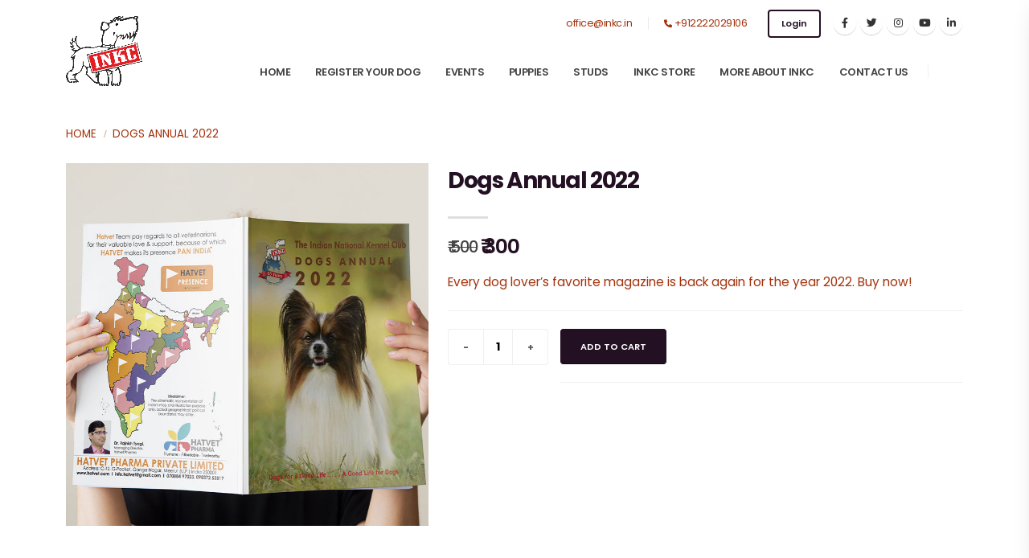

--- FILE ---
content_type: text/html; charset=UTF-8
request_url: https://inkc.in/inkc-store/dogs-annual-2022
body_size: 9656
content:
<!DOCTYPE html> 
<html class="side-panel history svg video supports boxshadow csstransforms3d csstransitions backgroundcliptext gecko win js sticky-header-enabled side-panel-right">
	<head>
		<!-- Google tag (gtag.js) -->
		<script async src="https://www.googletagmanager.com/gtag/js?id=G-X3R14FJ9DD"></script>
		<script>
			window.dataLayer = window.dataLayer || [];
			function gtag(){dataLayer.push(arguments);}
			gtag('js', new Date());
			gtag('config', 'G-X3R14FJ9DD');
		</script>

		<!-- Basic -->
		<meta charset="utf-8">
		<meta http-equiv="X-UA-Compatible" content="IE=edge">	

		<title>INKC - Dogs Annual 2022</title>	

				<!-- Favicon -->
				<link rel="shortcut icon" href="https://inkc.in/assets/front/img/favicon.ico" type="image/x-icon" />
		<link rel="apple-touch-icon" href="https://inkc.in/assets/front/img/favicon.ico">


		<!-- Mobile Metas -->
		<meta name="viewport" content="width=device-width, initial-scale=1, minimum-scale=1.0, shrink-to-fit=no">

		<!-- Web Fonts  -->
		<link id="googleFonts" href="https://fonts.googleapis.com/css?family=Poppins:300,400,500,600,700,800%7CShadows+Into+Light&display=swap" rel="stylesheet" type="text/css">

		<!-- Vendor CSS -->
		<link rel="stylesheet" href="https://inkc.in/assets/front/vendor/bootstrap/css/bootstrap.min.css">
		<link rel="stylesheet" href="https://inkc.in/assets/front/vendor/fontawesome-free/css/all.min.css">
		<link rel="stylesheet" href="https://inkc.in/assets/front/vendor/animate/animate.compat.css">
		<link rel="stylesheet" href="https://inkc.in/assets/front/vendor/simple-line-icons/css/simple-line-icons.min.css">
		<link rel="stylesheet" href="https://inkc.in/assets/front/vendor/owl.carousel/assets/owl.carousel.min.css">
		<link rel="stylesheet" href="https://inkc.in/assets/front/vendor/owl.carousel/assets/owl.theme.default.min.css">
		<link rel="stylesheet" href="https://inkc.in/assets/front/vendor/magnific-popup/magnific-popup.min.css">

		<!-- Theme CSS -->
		<link rel="stylesheet" href="https://inkc.in/assets/front/css/theme.css">
		<link rel="stylesheet" href="https://inkc.in/assets/front/css/theme-elements.css">
		<link rel="stylesheet" href="https://inkc.in/assets/front/css/theme-blog.css">
		<link rel="stylesheet" href="https://inkc.in/assets/front/css/theme-shop.css">

		<!-- Skin CSS -->
		<link id="skinCSS" rel="stylesheet" href="https://inkc.in/assets/front/css/skins/default.css">

		<!-- Theme Custom CSS -->
		<link rel="stylesheet" href="https://inkc.in/assets/front/css/custom.css">

		<!-- Head Libs -->
		<script src="https://inkc.in/assets/front/vendor/modernizr/modernizr.min.js"></script>



	</head>

	<body data-plugin-page-transition>
	<div class="body">

		<div><!--class="body"-->

		<!--Header-start-->
		<div class="side-panel-wrapper">
	<button class="hamburguer-btn side-panel-close side-panel-toggle active" data-set-active="false">
		<span class="close">
			<span></span>
			<span></span>
		</span>
	</button>
	<aside class="sidebar">
		<aside class="sidebar">
			<Button class="btn btn-outline btn-secondary rounded-0 mb-2"><a href="https://inkc.in/user-profile" style="text-decoration: none;color:black">My Profile</a></button><br>
			<Button class="btn btn-outline btn-secondary rounded-0 mb-2"><a href="https://inkc.in/my-dogs" style="text-decoration: none;color:black">My Dogs</a></Button><br>
			<Button class="btn btn-outline btn-secondary rounded-0 mb-2"><a href="https://inkc.in/event-tickets" style="text-decoration: none;color:black">Event Tickets</a></Button><br>
			<!-- <Button class="btn btn-outline btn-secondary rounded-0 mb-2"><a href="#" style="text-decoration: none;color:black">Kennel Club Registration</a></Button><br> -->
			<Button class="btn btn-outline btn-secondary rounded-0 mb-2"><a href="https://inkc.in/login/logout" style="text-decoration: none;color:black">Logout</a></Button>

		<h5 class="font-weight-semi-bold pt-4">Our Office</h5>
		<ul class="list list-icons list-icons-style-2 mt-2">
			<li><i class="fas fa-map-marker-alt top-6"></i> <strong class="text-dark">Address:</strong> 2nd Floor, Belvedere Court, 148, Maharshi Karve Rd, Churchgate, Mumbai - 400020 Maharastra, India</li>
			<li><i class="fas fa-phone top-6"></i> <strong class="text-dark">Phone:</strong> <a href="tel:" +912222029106"="">+91-982-014-1328</a></li>
			<li><i class="fas fa-envelope top-6"></i> <strong class="text-dark">Email:</strong> <a href="mailto:office@inkc.in">office@inkc.in</a></li>
		</ul>
	</aside>
</div>







<header id="header" class="header-effect-shrink" data-plugin-options="{'stickyEnabled': true, 'stickyEffect': 'shrink', 'stickyEnableOnBoxed': false, 'stickyEnableOnMobile': false, 'stickyStartAt': 70, 'stickyChangeLogo': false, 'stickyHeaderContainerHeight': 120}">
	<div class="header-body border-top-0 box-shadow-none">

		

		<div class="header-container header-container-md container">
			<div class="header-row">
				<div class="header-column">
					<div class="header-row">
						<div class="header-logo">
							<a href="https://inkc.in/"><img alt="Indian National Kennel Club" width="95" height="95" data-sticky-width="82" data-sticky-height="40" data-sticky-top="0" src="https://inkc.in/assets/front/img/INKCLogo.png"></a>
						</div>
					</div>
				</div>

				<div class="header-column justify-content-end" style="margin:8px 0px 0px 0px;">
					<div class="header-row">
						<nav class="header-nav-top">
							<ul class="nav nav-pills">
								<!-- <li class="nav-item nav-item-anim-icon d-none d-md-block">
									<a class="nav-link ps-0" href="about-us.html"><i class="fas fa-angle-right"></i> About Us</a>
								</li>
								<li class="nav-item nav-item-anim-icon d-none d-md-block">
									<a class="nav-link" href="contact-us.html"><i class="fas fa-angle-right"></i> Contact Us</a>
								</li>
								<li class="nav-item nav-item-left-border nav-item-left-border-remove nav-item-left-border-md-show">
									<span class="ws-nowrap"><i class="fas fa-phone"></i> (123) 456-789</span>
								</li> -->

											<li class="nav-item nav-item-anim-icon d-none d-md-block">
												<a class="nav-link" href="#"> office@inkc.in</a>
											</li>
											 
											<li class="nav-item nav-item-left-border nav-item-left-border-remove nav-item-left-border-md-show">
												<span class="ws-nowrap"><i class="fas fa-phone"></i>+912222029106</span>
											</li>
							</ul>
						</nav>
						
													<a href="https://inkc.in/login" class="btn btn-dark btn-outline text-1 font-weight-semibold ms-3">Login </a>
						
						<ul class="header-social-icons social-icons d-none d-sm-block">
										<li class="social-icons-facebook"><a href="https://www.facebook.com/IndianNationalKennelClub" target="_blank" title="Facebook"><i class="fab fa-facebook-f"></i></a></li>
										<li class="social-icons-twitter"><a href="https://twitter.com/INKCdogs" target="_blank" title="Twitter"><i class="fab fa-twitter"></i></a></li>
										<li class="social-icons-instagram"><a href="https://www.instagram.com/INKCdogs" target="_blank" title="Instagram"><i class="fab fa-instagram"></i></a></li>
										<li class="social-icons-instagram"><a href="https://www.youtube.com/@INKCdogs" target="_blank" title="YouTube"><i class="fab fa-youtube"></i></a></li>
										<li class="social-icons-linkedin"><a href="https://www.linkedin.com/company/INKC" target="_blank" title="Linkedin"><i class="fab fa-linkedin-in"></i></a></li>
						</ul>
						
					</div>

				<div class="header-column justify-content-end">
					<div class="header-row">
						<div class="header-nav header-nav-line header-nav-bottom-line header-nav-bottom-line-no-transform header-nav-bottom-line-active-text-dark header-nav-bottom-line-effect-1 order-2 order-lg-1">
							<div class="header-nav-main header-nav-main-square header-nav-main-dropdown-no-borders header-nav-main-effect-2 header-nav-main-sub-effect-1">
								<nav class="collapse">
									<ul class="nav nav-pills" id="mainNav">
										<li class="dropdown">
														<a class="dropdown-item
																														" href="https://inkc.in/">
															Home
														</a>
											
										</li>

										<li class="dropdown">
											<a class="dropdown-item" href="https://inkc.in/my-dogs">Register your dog</a>
											
										</li>

										<li class="dropdown">
											<a class="dropdown-item" href="https://inkc.in/events">Events</a>
											
										</li>
										

										<li class="dropdown">
											<a class="dropdown-item" href="https://inkc.in/puppies-available">Puppies</a>
											
										</li>

										<li class="dropdown">
											<a class="dropdown-item" href="https://inkc.in/studs-available">Studs</a>
											
										</li>

										<li class="dropdown dropdown-mega">
														<a class="dropdown-item" href="https://inkc.in/inkc-store">
															INKC Store
														</a>
											
										</li>

										<li class="dropdown dropdown-mega">
											<a class="dropdown-item dropdown-toggle" href="#">
												More About INKC
											</a>
											<ul class="dropdown-menu">
												<li>
													<div class="dropdown-mega-content">
														<div class="row">

														<!--<div class="col-lg-2">
																<span class="dropdown-mega-sub-title">Premium Partners</span>
																<ul class="dropdown-mega-sub-nav">
																	<li><a class="dropdown-item" href="https://inkc.in/pet-perfect">Know Your Pet by Pet Perfect</a></li>
																	
																</ul>
															</div>
															<div class="col-lg-1">
																		</div>-->

															<div class="col-lg-4">
																<span class="dropdown-mega-sub-title">Guidelines</span>
																<ul class="dropdown-mega-sub-nav">

																	<li><a class="dropdown-item" href="https://inkc.in/single-dog-registration">Single Dog Registration</a></li>
																	<li><a class="dropdown-item" href="https://inkc.in/single-dog-registration-unknown-pedigree">Unkown Dog Registration</a></li>
																	<li><a class="dropdown-item" href="https://inkc.in/associate-membership">Associate Membership</a></li>
																	<!-- <li><a class="dropdown-item" href="https://inkc.in/">Non-INKC Dog Registration</a></li> -->
																	<li><a class="dropdown-item" href="https://inkc.in/litter-registration">Litter Registration</a></li>
																	<li><a class="dropdown-item" href="https://inkc.in/kennel-name-registration">Kennel Name Registration</a></li>
																	<li><a class="dropdown-item" href="https://inkc.in/transfer-of-INKC-registered-dog">Transfer Of Dog</a></li>
																	<!-- <li> <a class="dropdown-item" href="https://inkc.in/privacy-policies">Privacy policies</a></li>
																	<li> <a class="dropdown-item" href="https://inkc.in/refunds-and-cancellations">Refunds and cancellations</a></li>
																	<li> <a class="dropdown-item" href="https://inkc.in/single-dog-registration">Single dog registration</a></li>
																	<li> <a class="dropdown-item" href="https://inkc.in/guidelines-for-dog-litter-registration-and-transfer">Guidelines for dog litter registration andtransfer</a></li>
																	<li> <a class="dropdown-item" href="https://inkc.in/social-media">Social media</a></li>
																	<li> <a class="dropdown-item" href="https://inkc.in/stud-agreement-form">Stud agreement form</a></li>
																	<li> <a class="dropdown-item" href="https://inkc.in/terms-and-conditions">Terms and conditions</a></li> -->

																</ul>																	
															</div>

															<div class="col-lg-4">
																<span class="dropdown-mega-sub-title">Registrations</span>
																<ul class="dropdown-mega-sub-nav">
																		<li><a class="dropdown-item" href="https://inkc.in/pedigree-dog-registration">Pedigree Dog Registration</a></li>
																		<li><a class="dropdown-item" href="https://inkc.in/single-dog-registration-unknown-pedigree">Unkown Dog Registration</a></li>
																		<li><a class="dropdown-item" href="https://inkc.in/associate-membership">Associate Membership</a></li>
																		<li><a class="dropdown-item" href="https://inkc.in/litter-registration">Litter Registration</a></li>
																		<li><a class="dropdown-item" href="https://inkc.in/kennel-name-registration">Kennel Name Registration</a></li>




																	<!-- <li><a class="dropdown-item" href="https://inkc.in/my-dogs">Single Dog Registration</a></li>
																	<li> <a class="dropdown-item" href="https://inkc.in/litter-registration">Litter Registration</a></li> -->
																	<!-- <li> <a class="dropdown-item" href="https://inkc.in/transfer-of-INKC-registered-dog">Transfer of INKC Registered Dog</a></li> -->
																	<!--<li><a class="dropdown-item" href="https://inkc.in/user-profile/kennel-name-registration">Kennel Name Registration</a></li>
																	 <li> <a class="dropdown-item" href="https://inkc.in/associate-membership">Associate Membership</a></li> -->
																	
																</ul>
															</div>
														<!--<div class="col-lg-2">
																<span class="dropdown-mega-sub-title">INKC Dogs</span>
																<ul class="dropdown-mega-sub-nav">
																	<li><a class="dropdown-item" href="https://inkc.in/studs-available">Studs Available</a></li>
																	<li><a class="dropdown-item" href="https://inkc.in/puppies-available">Puppies Available</a></li>
																	 <li> <a class="dropdown-item" href="https://inkc.in/dog-show-results">Dog Show Results</a></li> 
																	
																</ul>
															</div>
															<div class="col-lg-2">
																<span class="dropdown-mega-sub-title">Want a Dog</span>
																<ul class="dropdown-mega-sub-nav">
																	<li><a class="dropdown-item" href="#">Choosing a Dog</a></li>
																	<li><a class="dropdown-item" href="#">Adoptions</a></li>
																	
																</ul>
															</div>-->

														<!--<div class="col-lg-2">
																<span class="dropdown-mega-sub-title">Guidelines</span>
																<ul class="dropdown-mega-sub-nav">

																	<li><a class="dropdown-item" href="https://inkc.in/single-dog-registration">Single Dog Registration</a></li>
																	
																	<li><a class="dropdown-item" href="https://inkc.in/single-dog-registration-unknown-pedigree">Unkown Dog Registration</a></li>
																	<li><a class="dropdown-item" href="https://inkc.in/associate-membership">Associate Membership</a></li>
																	 <li><a class="dropdown-item" href="https://inkc.in/">Non-INKC Dog Registration</a></li>
																	<li><a class="dropdown-item" href="https://inkc.in/transfer-of-INKC-registered-dog">Transfer Of Dog</a></li>
																	<li><a class="dropdown-item" href="https://inkc.in/litter-registration">Litter Registration</a></li>
																	<li><a class="dropdown-item" href="https://inkc.in/kennel-name-registration">Kennel Name Registration</a></li>
																	 <li> <a class="dropdown-item" href="https://inkc.in/privacy-policies">Privacy policies</a></li>
																	<li> <a class="dropdown-item" href="https://inkc.in/refunds-and-cancellations">Refunds and cancellations</a></li>
																	<li> <a class="dropdown-item" href="https://inkc.in/single-dog-registration">Single dog registration</a></li>
																	<li> <a class="dropdown-item" href="https://inkc.in/guidelines-for-dog-litter-registration-and-transfer">Guidelines for dog litter registration andtransfer</a></li>
																	<li> <a class="dropdown-item" href="https://inkc.in/social-media">Social media</a></li>
																	<li> <a class="dropdown-item" href="https://inkc.in/stud-agreement-form">Stud agreement form</a></li>
																	<li> <a class="dropdown-item" href="https://inkc.in/terms-and-conditions">Terms and conditions</a></li>

																</ul>																	
															</div>-->
															
															<div class="col-lg-4">
																<span class="dropdown-mega-sub-title">Others</span>
																<ul class="dropdown-mega-sub-nav">
																	<li><a class="dropdown-item" href="https://inkc.in/an-overview">An overview</a></li>
																	<li><a class="dropdown-item" href="https://inkc.in/events">Events &nbsp;(Dog Shows)</a></li>
																	<li> <a class="dropdown-item" href="https://inkc.in/dog-show-results">Breed Dog Show Results</a></li>
																	
																	<li> <a class="dropdown-item" href="https://inkc.in/dog-show-result-obedience">Obedience Dog Show Results</a></li>
																	
																</ul>
															</div>

															<!--<div class="col-lg-1">
																		</div>

															 	<div class="col-lg-2">
																<span class="dropdown-mega-sub-title">Website Policies</span>
																<ul class="dropdown-mega-sub-nav">

																	<li> <a class="dropdown-item" href="https://inkc.in/privacy-policies">Privacy policies</a></li>
																	<li> <a class="dropdown-item" href="https://inkc.in/refunds-and-cancellations">Refunds and cancellations</a></li> -->
																	<!-- <li> <a class="dropdown-item" href="https://inkc.in/single-dog-registration">Single dog registration</a></li> -->
																	<!-- <li> <a class="dropdown-item" href="https://inkc.in/guidelines-for-dog-litter-registration-and-transfer">Guidelines for dog litter registration andtransfer</a></li>
																	<li> <a class="dropdown-item" href="https://inkc.in/social-media">Social media</a></li>
																	<li> <a class="dropdown-item" href="https://inkc.in/stud-agreement-form">Stud agreement form</a></li> -->
																	<!-- <li> <a class="dropdown-item" href="https://inkc.in/terms-and-conditions">Terms and conditions</a></li>

																</ul>																	
															</div> -->
															

														</div>
													</div>
												</li>
											</ul>
										</li>
										<li class="dropdown">
											<a class="dropdown-item" href="https://inkc.in/contact-us">
												Contact US
											</a>
										</li>


								</nav>
							</div>
						</div>

						<button class="btn header-btn-collapse-nav" data-bs-toggle="collapse" data-bs-target=".header-nav-main nav">
							<i class="fas fa-bars"></i>
						</button>

						<div class="header-nav-features header-nav-features-no-border header-nav-features-lg-show-border order-1 order-lg-2">
							<div class="header-nav-feature header-nav-features-search d-inline-flex">
								<!-- <a href="#" class="header-nav-features-toggle text-decoration-none" data-focus="headerSearch"><i class="fas fa-search header-nav-top-icon"></i></a> -->
								<div class="header-nav-features-dropdown header-nav-features-dropdown-mobile-fixed" id="headerTopSearchDropdown">
									<form role="search" action="page-search-results.html" method="get">
										<div class="simple-search input-group">
											<input class="form-control text-1" id="headerSearch" name="q" type="search" value="" placeholder="Search...">
											<button class="btn" type="submit">
												<i class="fas fa-search header-nav-top-icon text-color-dark"></i>
											</button>
										</div>
									</form>
								</div>
							</div>

							<div class="header-nav-feature header-nav-features-cart d-inline-flex ms-2">
								<!-- <a href="#" class="header-nav-features-toggle">
									<img src="img/icons/icon-cart.svg" width="16" alt="" class="header-nav-top-icon-img">
									<span class="cart-info">
										<span class="cart-qty">1+</span>
									</span>
								</a> -->
								<!-- <div class="header-nav-features-dropdown" id="headerTopCartDropdown">
									<ol class="mini-products-list">
										<li class="item">
											<a href="#" title="Camera X1000" class="product-image"><img src="img/Little-Book-of-Puppies.webp" alt="Puppy-Book"></a>
											<div class="product-details">
												<p class="product-name">
													<a href="cart.php">Little Book of Puppies</a>
												</p>
												<p class="qty-price">
													 1X <span class="price">$500</span>
												</p>
												<a href="cart.php" title="Remove This Item" class="btn-remove"><i class="fas fa-times"></i></a>
											</div>
										</li>
										<li class="item">
											<a href="#" title="Camera X1000" class="product-image"><img src="img/INKCLogo.png" alt="Microchiop"></a>
											<div class="product-details">
												<p class="product-name">
													<a href="cart.php">Microchip</a>
												</p>
												<p class="qty-price">
													 1X <span class="price">$500</span>
												</p>
												<a href="cart.php" title="Remove This Item" class="btn-remove"><i class="fas fa-times"></i></a>
											</div>
										</li>
									</ol>
									<div class="totals">
										<span class="label">Total:</span>
										<span class="price-total"><span class="price">$1000</span></span>
									</div>
									<div class="actions">
										<a class="btn btn-dark" href="cart.php">View Cart</a>
										<a class="btn btn-primary" href="#">Checkout</a>
									</div>
								</div> -->

														
																					</div>

							<div class="header-nav-feature header-nav-features-cart d-inline-flex ms-2">

																												
														
								<!-- <a href="#" class="header-nav-features-toggle">
									<img src="img/puppy2.png" width="16" alt="" class="header-nav-top-icon-img">
									<span class="cart-info">
										<span class="cart-qty">1+</span>
									</span>
								</a>
								<div class="header-nav-features-dropdown" id="headerTopCartDropdown">

									<div class="tabs tabs-dark mb-4 pb-2">
										<ul class="nav nav-tabs">
											<li class="nav-item"><a class="nav-link show text-1 font-weight-bold text-uppercase" href="notification.php" target="_blank" data-bs-toggle="tab">new</a></li>
											<li class="nav-item active"><a class="nav-link text-1 font-weight-bold text-uppercase active" href="notification.php" target="_blank" data-bs-toggle="tab">Unread</a></li>
											<li class="nav-item"><a href="notification.php" target="_blank" class="btn btn-outline btn-danger mb-2 " style="padding: 15px 20px;">See All</a></li>
										</ul>
										<div class="tab-content">
											<div class="tab-pane" id="popularPosts">
												<ul class="simple-post-list">
													<li>
														<div class="post-image">
															<div class="img-thumbnail img-thumbnail-no-borders d-block">
																<a href="blog-post.html">
																	<img src="img/blog/square/blog-11.jpg" width="50" height="50" alt="">
																</a>
															</div>
														</div>
														<div class="post-info">
															<a href="blog-post.html">Nullam Vitae Nibh Un Odiosters</a>
															<div class="post-meta">
																 Nov 10, 2022
															</div>
														</div>
													</li>
													<li>
														<div class="post-image">
															<div class="img-thumbnail img-thumbnail-no-borders d-block">
																<a href="blog-post.html">
																	<img src="img/blog/square/blog-24.jpg" width="50" height="50" alt="">
																</a>
															</div>
														</div>
														<div class="post-info">
															<a href="blog-post.html">Vitae Nibh Un Odiosters</a>
															<div class="post-meta">
																 Nov 10, 2022
															</div>
														</div>
													</li>
													<li>
														<div class="post-image">
															<div class="img-thumbnail img-thumbnail-no-borders d-block">
																<a href="blog-post.html">
																	<img src="img/blog/square/blog-42.jpg" width="50" height="50" alt="">
																</a>
															</div>
														</div>
														<div class="post-info">
															<a href="blog-post.html">Odiosters Nullam Vitae</a>
															<div class="post-meta">
																 Nov 10, 2022
															</div>
														</div>
													</li>
												</ul>
											</div>
											<div class="tab-pane active" id="recentPosts">
												<ul class="simple-post-list">
													<li>
														<div class="post-image">
															<div class="img-thumbnail img-thumbnail-no-borders d-block">
																<a href="blog-post.html">
																	<img src="img/blog/square/blog-24.jpg" width="50" height="50" alt="">
																</a>
															</div>
														</div>
														<div class="post-info">
															<a href="blog-post.html">Vitae Nibh Un Odiosters</a>
															<div class="post-meta">
																 Nov 10, 2022
															</div>
														</div>
													</li>
													<li>
														<div class="post-image">
															<div class="img-thumbnail img-thumbnail-no-borders d-block">
																<a href="blog-post.html">
																	<img src="img/blog/square/blog-42.jpg" width="50" height="50" alt="">
																</a>
															</div>
														</div>
														<div class="post-info">
															<a href="blog-post.html">Odiosters Nullam Vitae</a>
															<div class="post-meta">
																 Nov 10, 2022
															</div>
														</div>
													</li>
													<li>
														<div class="post-image">
															<div class="img-thumbnail img-thumbnail-no-borders d-block">
																<a href="blog-post.html">
																	<img src="img/blog/square/blog-11.jpg" width="50" height="50" alt="">
																</a>
															</div>
														</div>
														<div class="post-info">
															<a href="blog-post.html">Nullam Vitae Nibh Un Odiosters</a>
															<div class="post-meta">
																 Nov 10, 2022
															</div>
														</div>
													</li>
												</ul>
											</div>
											
										</div>
									</div>

								</div> -->
							</div>

						</div>
					</div>
				</div>
			</div>
		</div>
	</div>
</header>
				<!--Header-End-->





			<div role="main" class="main shop pt-4">

				<div class="container">

					
					<div class="row">
						<div class="col">
							<ul class="breadcrumb breadcrumb-style-2 d-block text-4 mb-4">
								<li><a href="#" class="text-color-default text-color-hover-primary text-decoration-none">Home</a></li>
								<!-- <li><a href="#" class="text-color-default text-color-hover-primary text-decoration-none">Electronics</a></li> -->
								<li>Dogs Annual 2022</li>
							</ul>
						</div>
					</div>
					<div class="row">
						<div class="col-md-5 mb-5 mb-md-0">

							<div class="thumb-gallery-wrapper">

								<div class="thumb-gallery-detail owl-carousel owl-theme manual nav-inside nav-style-1 nav-dark mb-3 owl-loaded owl-drag"><!--thumb-gallery-detail owl-carousel owl-theme manual nav-inside nav-style-1 nav-dark mb-3-->
									<div>
<!-- Tushar sir code          			<img alt="" class="img-fluid" src="https://inkc.in/uploads/product/product_image_202301201674198588391656.jpg" data-zoom-image="https://inkc.in/uploads/product/product_image_202301201674198588391656.jpg">-->
<!--Aishwarya new code-->      			<img alt="" class="img-fluid" src="https://inkc.in/uploads/product/product_image_202301201674198588391656.jpg"   onerror="this.src='https://inkc.in/assets/front/img/products/microchip.jpg';" >
									</div>
								</div>

<!-- Tushar sir code            <div class="thumb-gallery-thumbs owl-carousel owl-theme manual thumb-gallery-thumbs owl-loaded owl-drag">
									<div class="cur-pointer">
										<img alt="" class="img-fluid" src="https://inkc.in/uploads/product/product_image_202301201674198588391656.jpg">
									</div>
								</div>-->

							</div>

						</div>

						<div class="col-md-7">

							<div class="summary entry-summary position-relative">

							<!--<div class="position-absolute top-0 right-0">
									<div class="products-navigation d-flex">
										<a href="#" class="prev text-decoration-none text-color-dark text-color-hover-primary border-color-hover-primary" data-bs-toggle="tooltip" data-bs-animation="false" data-bs-original-title="Red Ladies Handbag"><i class="fas fa-chevron-left"></i></a>
										<a href="#" class="next text-decoration-none text-color-dark text-color-hover-primary border-color-hover-primary" data-bs-toggle="tooltip" data-bs-animation="false" data-bs-original-title="Green Ladies Handbag"><i class="fas fa-chevron-right"></i></a>
									</div>
								</div>-->

								<h1 class="mb-0 font-weight-bold text-7">Dogs Annual 2022</h1>

								 <div class="pb-0 clearfix d-flex align-items-center">
									<div title="Rated 3 out of 5" class="float-start">
										<input type="text" class="d-none" value="3" title="" data-plugin-star-rating data-plugin-options="{'displayOnly': true, 'color': 'primary', 'size':'xs'}">
									</div>

									<div class="review-num">
										<a href="#description" class="text-decoration-none text-color-default text-color-hover-primary" data-hash data-hash-offset="0" data-hash-offset-lg="75" data-hash-trigger-click=".nav-link-reviews" data-hash-trigger-click-delay="1000">
											<!-- <span class="count text-color-inherit" itemprop="ratingCount">(2</span> reviews) -->
										</a>
									</div>
								</div> 

								<div class="divider divider-small">
									<hr class="bg-color-grey-scale-4">
								</div>

								<p class="price mb-3">
									<span class="sale text-color-dark">₹ 300 </span>
									
											<span class="amount">₹ 500</span>
																				</p>

								<p class="text-3-5 mb-3">Every dog lover’s favorite magazine is back again for the year 2022. Buy now!</p>

								<!-- <ul class="list list-unstyled text-2">
									<li class="mb-0">AVAILABILITY: <strong class="text-color-dark">AVAILABLE</strong></li>
									<li class="mb-0">SKU: <strong class="text-color-dark">1234567890</strong></li>
								</ul> -->

								<form enctype="multipart/form-data" method="post" class="cart" action="https://inkc.in/home/add_to_cart">
									<!-- <table class="table table-borderless" style="max-width: 300px;">
										<tbody>
											<tr>
												<td class="align-middle text-2 px-0 py-2">SIZE:</td>
												<td class="px-0 py-2">
													<div class="custom-select-1">
														<select name="size" class="form-control form-select text-1 h-auto py-2">
															<option value="">PLEASE CHOOSE</option>
															<option value="blue">Small</option>
															<option value="red">Normal</option>
															<option value="green">Big</option>
														</select>
													</div>
												</td>
											</tr>
											<tr>
												<td class="align-middle text-2 px-0 py-2">COLOR:</td>
												<td class="px-0 py-2">
													<div class="custom-select-1">
														<select name="color" class="form-control form-select text-1 h-auto py-2">
															<option value="">PLEASE CHOOSE</option>
															<option value="blue">Blue</option>
															<option value="red">Red</option>
															<option value="green">Green</option>
														</select>
													</div>
												</td>
											</tr>
										</tbody>
									</table> -->
									<hr>
									<div class="quantity quantity-lg">
										<input type="hidden" name="product_id" value="52">
										<input type="hidden" name="product_name" value="Dogs Annual 2022">

										<input type="hidden" name="product_charges" value="300">
										<input type="button" class="minus text-color-hover-light bg-color-hover-primary border-color-hover-primary" value="-">
										<input type="text" class="input-text qty text" title="Qty" value="1" name="product_quantity" min="1" step="1">
										<input type="button" class="plus text-color-hover-light bg-color-hover-primary border-color-hover-primary" value="+">
									</div>
									<button type="submit" name="btn_product_submit" class="btn btn-dark btn-modern text-uppercase bg-color-hover-primary border-color-hover-primary">Add to cart</button>
									<hr>
								</form>

								<!-- <div class="d-flex align-items-center">
									<ul class="social-icons social-icons-medium social-icons-clean-with-border social-icons-clean-with-border-border-grey social-icons-clean-with-border-icon-dark me-3 mb-0">
										
										<li class="social-icons-facebook">
											<a href="http://www.facebook.com/sharer.php?u=https://www.okler.net" target="_blank" data-bs-toggle="tooltip" data-bs-animation="false" data-bs-placement="top" title="Share On Facebook">
												<i class="fab fa-facebook-f"></i>
											</a>
										</li>
										
										<li class="social-icons-googleplus">
											<a href="https://plus.google.com/share?url=https://www.okler.net" target="_blank" data-bs-toggle="tooltip" data-bs-animation="false" data-bs-placement="top" title="Share On Google+">
												<i class="fab fa-google-plus-g"></i>
											</a>
										</li>
										
										<li class="social-icons-twitter">
											<a href="https://twitter.com/share?url=https://www.okler.net&amp;text=Simple%20Share%20Buttons&amp;hashtags=simplesharebuttons" target="_blank" data-bs-toggle="tooltip" data-bs-animation="false" data-bs-placement="top" title="Share On Twitter">
												<i class="fab fa-twitter"></i>
											</a>
										</li>
										
										<li class="social-icons-email">
											<a href="mailto:?Subject=Share This Page&amp;Body=I%20saw%20this%20and%20thought%20of%20you!%20 https://www.okler.net" data-bs-toggle="tooltip" data-bs-animation="false" data-bs-placement="top" title="Share By Email">
												<i class="far fa-envelope"></i>
											</a>
										</li>
									</ul>
									<a href="#" class="d-flex align-items-center text-decoration-none text-color-dark text-color-hover-primary font-weight-semibold text-2">
										<i class="far fa-heart me-1"></i> SAVE TO WISHLIST
									</a>
								</div> -->

							</div>

						</div>
					</div>




					<div class="row mb-4">
						<div class="col">
							<div id="description" class="tabs tabs-simple tabs-simple-full-width-line tabs-product tabs-dark mb-2">
								<ul class="nav nav-tabs justify-content-start">
									<li class="nav-item"><a class="nav-link active font-weight-bold text-3 text-uppercase py-2 px-3" href="#productDescription" data-bs-toggle="tab">Description</a></li>
									<!-- <li class="nav-item"><a class="nav-link font-weight-bold text-3 text-uppercase py-2 px-3" href="#productInfo" data-bs-toggle="tab">Additional Information</a></li>
									<li class="nav-item"><a class="nav-link nav-link-reviews font-weight-bold text-3 text-uppercase py-2 px-3" href="#productReviews" data-bs-toggle="tab">Reviews (2)</a></li> -->
								</ul>
								<div class="tab-content p-0">
									<div class="tab-pane px-0 py-3 active" id="productDescription">
										<p>Every dog lover’s favorite magazine is back again for the year 2022. Buy now!</p>
									</div>
									<div class="tab-pane px-0 py-3" id="productInfo">
										<table class="table table-striped m-0">
											<tbody>
												<tr>
													<th class="border-top-0">
														Size:
													</th>
													<td class="border-top-0">
														Unique
													</td>
												</tr>
												<tr>
													<th>
														Colors
													</th>
													<td>
														Red, Blue
													</td>
												</tr>
												<tr>
													<th>
														Material
													</th>
													<td>
														100% Leather
													</td>
												</tr>
											</tbody>
										</table>
									</div>
									<div class="tab-pane px-0 py-3" id="productReviews">
										<ul class="comments">
											<li>
												<div class="comment">
													<div class="img-thumbnail border-0 p-0 d-none d-md-block">
														<img class="avatar rounded-circle" alt="" src="https://inkc.in/assets/front/img/avatars/avatar-2.jpg">
													</div>
													<div class="comment-block">
														<div class="comment-arrow"></div>
														<span class="comment-by">
															<strong>Jack Doe</strong>
															<span class="float-end">
																<div class="pb-0 clearfix">
																	<div title="Rated 3 out of 5" class="float-start">
																		<input type="text" class="d-none" value="3" title="" data-plugin-star-rating data-plugin-options="{'displayOnly': true, 'color': 'primary', 'size':'xs'}">
																	</div>

																	<div class="review-num">
																		<span class="count" itemprop="ratingCount">2</span> reviews
																	</div>
																</div>
															</span>
														</span>
														<p>Lorem ipsum dolor sit amet, consectetur adipiscing elit. Nam viverra euismod odio, gravida pellentesque urna varius vitae, gravida pellentesque urna varius vitae.</p>
													</div>
												</div>
											</li>
											<li>
												<div class="comment">
													<div class="img-thumbnail border-0 p-0 d-none d-md-block">
														<img class="avatar rounded-circle" alt="" src="https://inkc.in/assets/front/img/avatars/avatar.jpg">
													</div>
													<div class="comment-block">
														<div class="comment-arrow"></div>
														<span class="comment-by">
															<strong>John Doe</strong>
															<span class="float-end">
																<div class="pb-0 clearfix">
																	<div title="Rated 3 out of 5" class="float-start">
																		<input type="text" class="d-none" value="3" title="" data-plugin-star-rating data-plugin-options="{'displayOnly': true, 'color': 'primary', 'size':'xs'}">
																	</div>

																	<div class="review-num">
																		<span class="count" itemprop="ratingCount">2</span> reviews
																	</div>
																</div>
															</span>
														</span>
														<p>Lorem ipsum dolor sit amet, consectetur adipiscing elit. Nam viverra odio, gravida urna varius vitae, gravida pellentesque urna varius vitae.</p>
													</div>
												</div>
											</li>
										</ul>
										<hr class="solid my-5">
										<h4>Add a review</h4>
										<div class="row">
											<div class="col">

												<form action="" id="submitReview" method="post">
													<div class="row">
														<div class="form-group col pb-2">
															<label class="form-label required font-weight-bold text-dark">Rating</label>
															<input type="text" class="rating-loading" value="0" title="" data-plugin-star-rating data-plugin-options="{'color': 'primary', 'size':'sm'}">
														</div>
													</div>
													<div class="row">
														<div class="form-group col-lg-6">
															<label class="form-label required font-weight-bold text-dark">Name</label>
															<input type="text" value="" data-msg-required="Please enter your name." maxlength="100" class="form-control" name="name" required>
														</div>
														<div class="form-group col-lg-6">
															<label class="form-label required font-weight-bold text-dark">Email Address</label>
															<input type="email" value="" data-msg-required="Please enter your email address." data-msg-email="Please enter a valid email address." maxlength="100" class="form-control" name="email" required>
														</div>
													</div>
													<div class="row">
														<div class="form-group col">
															<label class="form-label required font-weight-bold text-dark">Review</label>
															<textarea maxlength="5000" data-msg-required="Please enter your review." rows="8" class="form-control" name="review" id="review" required></textarea>
														</div>
													</div>
													<div class="row">
														<div class="form-group col mb-0">
															<input type="submit" value="Post Review" class="btn btn-primary btn-modern" data-loading-text="Loading...">
														</div>
													</div>
												</form>
											</div>

										</div>
									</div>
								</div>
							</div>
						</div>
					</div>


				</div>

			</div>

			

		</div>


		

		        <!--Footer-Start-->

				
<footer id="footer" class="footer-texts-more-lighten">
    <div class="container">
        <div class="row py-4 my-5">
            <div class="col-md-6 col-lg-3 mb-5 mb-lg-0">
                <h5 class="text-4 text-color-light mb-3">CONTACT INFO</h5>
                <ul class="list list-unstyled">
                    <li class="pb-1 mb-2">
                        <span class="d-block font-weight-normal line-height-1 text-color-light">ADDRESS</span> 
                        2nd Floor, Belvedere Court, 148, Maharshi Karve Rd, Churchgate, Mumbai - 400020 Maharastra, India
                    </li>
                    <li class="pb-1 mb-2">
                        <span class="d-block font-weight-normal line-height-1 text-color-light">PHONE</span>
                        <a href="tel:+912222029106">Toll Free +912222029106</a>
                    </li>
                    <li class="pb-1 mb-2">
                        <span class="d-block font-weight-normal line-height-1 text-color-light">EMAIL</span>
                        <a href="mailto:office@inkc.in">office@inkc.in</a>
                    </li>
                    <!-- <li class="pb-1 mb-2">
                        <span class="d-block font-weight-normal line-height-1 text-color-light">WORKING DAYS/HOURS </span>
                        Check and update as per Google Maps
                    </li> -->
                </ul>
                
                            <ul class="social-icons social-icons-clean-with-border social-icons-medium">
                                <li class="social-icons-facebook">
                                    <a href="https://www.facebook.com/IndianNationalKennelClub" class="no-footer-css" target="_blank" title="Facebook"><i class="fab fa-facebook-f"></i></a>
                                </li>
                                <li class="social-icons-twitter mx-2">
                                    <a href="https://twitter.com/inkcdogs" class="no-footer-css" target="_blank" title="Twitter"><i class="fab fa-twitter"></i></a>
                                </li>
                                <li class="social-icons-instagram">
                                    <a href="https://www.instagram.com/inkcdogs/" class="no-footer-css" target="_blank" title="Instagram"><i class="fab fa-instagram"></i></a>
                                </li>
                                <li class="social-icons-instagram">
                                    <a href="https://www.youtube.com/@INKCdogs" target="_blank" title="YouTube"><i class="fab fa-youtube"></i></a>
                                </li>
								<li class="social-icons-linkedin">
                                    <a href="https://www.linkedin.com/company/INKC" target="_blank" title="Linkedin"><i class="fab fa-linkedin-in"></i></a>
                                </li>
                                

                            </ul> 
            </div>
            <div class="col-md-6 col-lg-2 mb-5 mb-lg-0">
                <h5 class="text-4 text-color-light mb-3">USEFUL LINKS</h5>
                <ul class="list list-unstyled mb-0">
                    <li class="mb-0"><a href="https://inkc.in/">Home</a></li>
                    <li class="mb-0"><a href="https://inkc.in/contact-us">Contact Us</a></li>
                    <li class="mb-0"><a href="https://inkc.in/privacy-policies">Privacy Policy</a></li>
                    <li class="mb-0"><a href="https://inkc.in/terms-and-conditions">Terms And Conditions</a></li>
                    <li class="mb-0"><a href="https://inkc.in/refunds-and-cancellations">Refund And Cancellations</a></li>
                </ul>
            </div>
            <div class="col-md-6 col-lg-4 mb-5 mb-md-0">
                <h5 class="text-4 text-color-light mb-3">DoggyLocker</h5>
                <ul class="list list-unstyled mb-0">
                    <li class="mb-0">
                    <a href="https://play.google.com/store/apps/details?id=net.inkcdogs.doggylocker">
                        <img class="me-3 " style="border-radius: 10px !important;" src="https://inkc.in/assets/front/img/play-store.jpg" alt="" style="max-width: 150px;">
                    </a>
                    </li>
                   
                </ul>
                <!--  <ul class="list list-unstyled mb-0">
                    <li class="mb-0"><a href="https://inkc.in/privacy-policies">Privacy policies</a></li>
                    <li class="mb-0">
                    <a href="https://inkc.in/refunds-and-cancellations">Refunds and cancellations</a></li>
                    <li class="mb-0">
                    <a href="https://inkc.in/terms-and-conditions">Terms and conditions</a></li>
                </ul>-->
            </div>
            <div class="col-md-6 col-lg-3">
                <h5 class="text-4 text-color-light mb-3">SUBSCRIBE NEWSLETTER</h5>
                <p class="mb-2">Get all the latest information on events, sales and offers. Sign up for newsletter:</p>
                <div class="alert alert-success d-none" id="newsletterSuccess">
                    <strong>Success!</strong> You've been added to our email list.
                </div>
                <div class="alert alert-danger d-none" id="newsletterError"></div>
                <!-- <form id="newsletterForm" class="form-style-5 opacity-10" action="php/newsletter-subscribe.php" method="POST"> -->
                    <div class="row">
                        <div class="form-group col">
                            <input class="form-control" placeholder="Email Address" name="subscribe_email_id" id="subscribe_email_id" type="email" />

                            <div style="color: red;" id="subscribe_email_id_error" ></div>
                        </div>
                    </div>
                    <div class="row">
                        <div class="form-group col">
                            <button class="btn btn-primary btn-rounded btn-px-4 btn-py-2 font-weight-bold" type="button">SUBSCRIBE</button>
                        </div>
                    </div>
                <!-- </form> -->
            </div>
        </div>
    </div>
    <div class="container">
        <div class="footer-copyright footer-copyright-style-2 pt-4 pb-5">
            <div class="row">
                <div class="col-12 text-center">
                    <p class="mb-0">
Copyright 2015 - 2026 © | Created with <span style="font-size:100%;color:red;">♥</span> by <a title="Digital Marketing Agency in India" href="http://www.sarvisolutions.com/" target="_blank"> Sarvi Solutions</a></p>
                </div>
            </div>
        </div>
    </div>

    <script src="https://ajax.googleapis.com/ajax/libs/jquery/3.6.4/jquery.min.js"></script>
    <script type="text/javascript">
        
        var base_url = 'https://inkc.in/';

            $( "#subscribe_email_id" ).focusout(function(){
                  //alert($("#subscribe_email_id").val());
                var subscribe_email_id = $("#subscribe_email_id").val();

                subscribe_email_id_details(subscribe_email_id);

            });

            function subscribe_email_id_details(subscribe_email_id){

                $.ajax({
                    type: "POST",
                    url: base_url + "home/new_subscriber",
                    data: {'subscribe_email_id': subscribe_email_id},
                    dataType: "json",
                    success: function (response) {
                       //alert("abc");

                        $("#subscribe_email_id_error").text(response);

                        /*if (response=="The name already exists. Please select a different name.") {
                            $('input[type="submit"]').attr('disabled','disabled');
                        }else{
                            $('input[type="submit"]').removeAttr('disabled');
                        }*/
                    },
                    error: function (xhr, ajaxOptions, thrownError) {

                        $("#subscribe_email_id_error").text(xhr.responseText);
                        //alert(xhr.responseText);
                        /*if (xhr.responseText=="The name already exists. Please select a different name.") {
                            $('input[type="submit"]').attr('disabled','disabled');
                        }else{
                            $('input[type="submit"]').removeAttr('disabled');
                        }*/
                    }
                });

            }

    </script>
</footer>
								

<!--Footer-End-->
	</div>

		
		


	
		


		<script src="https://inkc.in/assets/front/vendor/jquery/jquery.min.js"></script>
		<script src="https://inkc.in/assets/front/vendor/jquery.appear/jquery.appear.min.js"></script>
		<script src="https://inkc.in/assets/front/vendor/jquery.easing/jquery.easing.min.js"></script>
		<script src="https://inkc.in/assets/front/vendor/jquery.cookie/jquery.cookie.min.js"></script>
		<script src="https://inkc.in/assets/front/vendor/bootstrap/js/bootstrap.bundle.min.js"></script>
		<script src="https://inkc.in/assets/front/vendor/jquery.validation/jquery.validate.min.js"></script>
		<script src="https://inkc.in/assets/front/vendor/jquery.easy-pie-chart/jquery.easypiechart.min.js"></script>
		<script src="https://inkc.in/assets/front/vendor/jquery.gmap/jquery.gmap.min.js"></script>
		<script src="https://inkc.in/assets/front/vendor/lazysizes/lazysizes.min.js"></script>
		<script src="https://inkc.in/assets/front/vendor/isotope/jquery.isotope.min.js"></script>
		<script src="https://inkc.in/assets/front/vendor/owl.carousel/owl.carousel.min.js"></script>
		<script src="https://inkc.in/assets/front/vendor/magnific-popup/jquery.magnific-popup.min.js"></script>
		<script src="https://inkc.in/assets/front/vendor/vide/jquery.vide.min.js"></script>
		<script src="https://inkc.in/assets/front/vendor/vivus/vivus.min.js"></script>
		<script src="https://inkc.in/assets/front/vendor/bootstrap-star-rating/js/star-rating.min.js"></script>
		<script src="https://inkc.in/assets/front/vendor/bootstrap-star-rating/themes/krajee-fas/theme.min.js"></script>
		<script src="https://inkc.in/assets/front/vendor/jquery.countdown/jquery.countdown.min.js"></script>
		<script src="https://inkc.in/assets/front/vendor/elevatezoom/jquery.elevatezoom.min.js"></script>

		
		<script src="https://inkc.in/assets/front/js/theme.js"></script>

		
		<script src="https://inkc.in/assets/front/js/views/view.shop.js"></script>

		<script src="https://inkc.in/assets/front/js/custom.js"></script>

	
		<script src="https://inkc.in/assets/front/js/theme.init.js"></script>

	
		<script src="https://inkc.in/assets/front/js/examples/examples.gallery.js"></script>	





	</body>
	</html>